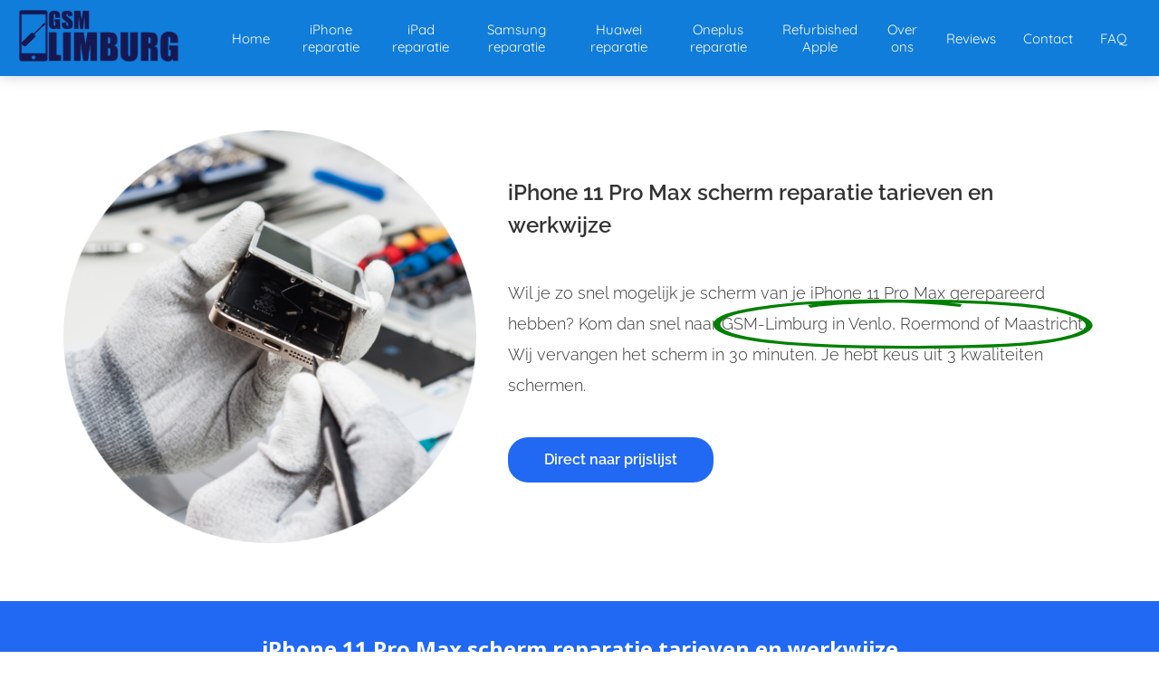

--- FILE ---
content_type: text/html
request_url: https://gsm-limburg.nl/iphone-11-pro-max-scherm-reparatie/
body_size: 15182
content:
<!DOCTYPE html><html
lang="nl" prefix="og: https://ogp.me/ns#"><head><meta
http-equiv="Content-Type" content="text/html; charset=utf-8" /><meta
name="viewport" content="width=device-width, initial-scale=1"><meta
property="og:locale" content="nl_NL"><link
rel="preload" fetchpriority="high" as="image" href="https://media-01.imu.nl/storage/gsm-limburg.nl/4919/gsm-reparatie-limburg.png" imagesrcset=""><link
rel="preload" fetchpriority="high" as="image" href="https://media-01.imu.nl/storage/gsm-limburg.nl/5208/phone-repair-1-422x329-44.jpg" imagesrcset="https://media-01.imu.nl/storage/gsm-limburg.nl/5208/responsive/5638291/phone-broken-500x333-32_418_278.jpg 418w, https://media-01.imu.nl/storage/gsm-limburg.nl/5208/responsive/5638291/phone-broken-500x333-32_350_233.jpg 350w, https://media-01.imu.nl/storage/gsm-limburg.nl/5208/responsive/5638291/phone-broken-500x333-32_292_194.jpg 292w, https://media-01.imu.nl/storage/gsm-limburg.nl/5208/responsive/5638291/phone-broken-500x333-32_244_163.jpg 244w, https://media-01.imu.nl/storage/gsm-limburg.nl/5208/phone-broken-500x333-32.jpg 500w"><link
rel="preconnect" href="https://cdnjs.cloudflare.com"><link
rel="preconnect" href="https://app.phoenixsite.nl"><link
rel="preconnect" href="https://media-01.imu.nl"><link
rel="icon" href="https://media-01.imu.nl/wp-content/uploads?url=gsm-limburg.nl/favicon.ico" type="image/x-icon" /><style>body,html{max-width:100%;display:none;font-family:"Roboto"}#wrapper{min-height:100%}.pricing-stars
p{font-family:FontAwesome}.editing-mode-message{display:none !important}</style><script>window.phx_track = window.phx_track || function() { (window.phx_track.q = window.phx_track.q || []).push(arguments) }</script><script>window.pages_url = "https://app.phoenixsite.nl/";</script><script async src="[data-uri]" data-type="statistical"></script><script async src="[data-uri]" data-type="marketing"></script><script type="application/ld+json" data-type="functional" lazy-script="[data-uri]"></script> <script type="application/ld+json" data-type="functional" lazy-script="[data-uri]"></script> <title>iPhone 11 Pro Max scherm reparatie | GSM-Limburg</title><meta
name="description" content="iPhone 11 Pro Max scherm reparatie bij GSM Limburg. Laat ons je iPhone 11 Pro Max scherm repareren voor de beste prijs in Limburg, in Maastricht, Roermond en Venlo. Altijd klaar terwijl je wacht."/><meta
name="keywords" content=""/><meta
name="robots" content="index, follow"/><link
rel="dns-prefetch" href="//cdn.phoenixsite.nl" /><link><link
rel="dns-prefetch" href="//app.phoenixsite.nl" /><link><link
rel="canonical" href="https://gsm-limburg.nl/iphone-11-pro-max-scherm-reparatie/"><meta
property="og:type" content="article"/><meta
property="og:title" content="iPhone 11 Pro Max scherm reparatie | glas vervangen met 1 jaar garantie"/><meta
name="twitter:card" content="summary" /><meta
property="twitter:title" content="iPhone 11 Pro Max scherm reparatie | glas vervangen met 1 jaar garantie"/><meta
property="og:description" content="iPhone 11 Pro Max scherm reparatie bij GSM Limburg. Laat ons je iPhone 11 Pro Max scherm repareren voor de beste prijs in Limburg. Klaar terwijl je wacht."/><meta
property="twitter:description" content="iPhone 11 Pro Max scherm reparatie bij GSM Limburg. Laat ons je iPhone 11 Pro Max scherm repareren voor de beste prijs in Limburg. Klaar terwijl je wacht."/><meta
property="og:url" content="https://gsm-limburg.nl/iphone-11-pro-max-scherm-reparatie/"/><meta
property="twitter:image" content=""/><meta
property="og:image" content=""/> <script>var base_pages_api_url = "https://app.phoenixsite.nl/";</script> <script>let url_string = window.location.href;
  let url = new URL(url_string);
  let order_value = url.searchParams.get("order_value");
  let order_name = url.searchParams.get("product_name");
  let order_sku = url.searchParams.get("sku");
  let order_number = url.searchParams.get("nr");
  let order_quantity = url.searchParams.get("quantity");

  if(!!order_value && !!order_name && !!order_sku && !!order_number && !!order_quantity) {
    window.dataLayer = window.dataLayer || [];
    dataLayer.push({
      "event": "purchase",
      "transactionId": order_number,
      "transactionTotal": order_value,
      "transactionProducts": [{
        "sku": order_sku,
        "name": order_name,
        "price": order_value,
        "quantity":order_quantity
      }] });
  }</script> <script defer src="https://cdnjs.cloudflare.com/ajax/libs/jquery/3.6.0/jquery.min.js"></script> <script defer src="https://cdn.phoenixsite.nl/pageomatic/assets/js/client/parameter-vars.js?v=20251216193724"></script> <script defer src="https://cdn.phoenixsite.nl/pageomatic/assets/js/client/img-popup-box.js?v=20251216193724"></script> <script defer src="https://cdn.phoenixsite.nl/pageomatic/assets/js/client/video-popup-box.js?v=20251216193724"></script> <script defer src="https://cdn.phoenixsite.nl/pageomatic/assets/js/client/portfolio-popup-box.js?v=20251216193724"></script> <script defer src="https://cdn.phoenixsite.nl/pageomatic/assets/js/client/menu-scroll.js?v=20251216193724"></script> <script defer src="https://cdn.phoenixsite.nl/pageomatic/assets/js/client/anchor-scroll-script.js?x=2&v=20251216193724"></script> <script defer src="https://cdn.phoenixsite.nl/pageomatic/assets/js/client/box-slider-script.js?v=20251216193724"></script> <script defer src="https://cdn.phoenixsite.nl/pageomatic/assets/js/client/common-scripts-ps.js?v=20251216193724"></script> <script defer src="https://cdn.phoenixsite.nl/pageomatic/assets/js/client/two-step-optin-trigger.js?v=20251216193724"></script> <script defer type='text/javascript' src="https://cdn.phoenixsite.nl/pageomatic/assets/js/client/phx-admin-menu.js?v=20251216193724"></script> <script defer type='text/javascript' src="https://cdn.phoenixsite.nl/pageomatic/assets/js/client/fake-scroll.js"></script> <script defer src="https://cdn.phoenixsite.nl/pageomatic/assets/js/client/animation-script.js?v=20251216193724"></script> <script async
            defer
            src="https://sc.imu.nl/js/phx-analytics.js?v=20251216193724"
            data-w-id="3278"
            data-p-t="otherpage"
    ></script> <style>.flat-theme
ul{position:relative}.flat-theme ul li:before{font-size:20px!important;line-height:1.6!important}.flat-theme
h4{margin:0}body .flat-theme{font-family:Raleway,sans-serif!important}body .flat-theme .row-bg-gray{color:#505050}body .flat-theme.two-step-optin-wrapper .two-step-popup{border-radius:15px;text-align:center}body .flat-theme .general-btn{border-radius:22px;font-weight:600;padding:10px
40px;-webkit-transform:scale(1);transform:scale(1)}body .flat-theme .general-btn-shadow{-webkit-box-shadow:none!important;box-shadow:none!important}body .flat-theme .general-btn.general-btn-border{border-width:0}.flat-theme-content{margin-bottom:0;z-index:1}.full-row.flat-theme .mirror-box-on .content-unit.align-content-left,.full-row.flat-theme .mirror-box-on .content-unit.align-content-left .content-unit-cta,.full-row.flat-theme .mirror-box-on .content-unit.align-content-left .content-unit-title{text-align:right}.full-row.flat-theme .full-row-title{font-size:36px;font-weight:500;line-height:1.4;margin:0
0 40px;padding:0;text-align:center}.full-row.flat-theme .usp-item{background:#fff!important;border-radius:3px;line-height:1.6;margin:20px;min-height:50px;padding:20px;text-align:center}.full-row.flat-theme .usp-item.usp-theme3 .usp-image
img{border-radius:3px;margin-bottom:20px;width:100%}.full-row.flat-theme .pure-content-unit{font-size:18px;font-weight:300;line-height:1.9;margin:20px;position:relative;text-align:center}.full-row.flat-theme .pure-content-unit
h3{display:block;margin:0;padding:10px
0}.full-row.flat-theme .pure-content-unit
h3{font-size:24px;font-weight:600}.full-row.flat-theme .pure-content-unit
h4{font-size:20px;font-weight:500}.full-row.flat-theme .content-unit{line-height:1.9;margin:20px;padding:0
0 20px;position:relative;text-align:center;z-index:150}.full-row.flat-theme .content-unit .content-unit-title{font-size:36px;font-weight:600;line-height:1.5;margin:0
0 40px;padding:0;text-align:center}@media (max-width:1500px){.full-row.flat-theme .content-unit .content-unit-title{font-size:24px}}.full-row.flat-theme .content-unit .content-unit-txt{font-size:18px;font-weight:300;line-height:1.9;margin-bottom:40px;z-index:150}.full-row.flat-theme .content-unit .content-unit-cta{text-align:center}@media (max-width:1023px){.flex-box-2{display:inline-block}}html{margin-top:0!important}#wrapper{padding-bottom:0!important}*,:after,:before{-webkit-box-sizing:border-box;box-sizing:border-box}a{text-decoration:none}@media (max-width:980px){.content-unit .content-unit-txt,.pure-content-unit .content-unit-txt{font-size:16px!important}}@media (max-width:1169px){.content-unit .content-unit-title{text-align:inherit!important}.content-unit .content-unit-title.align-left{text-align:left!important}.content-unit .content-unit-txt{text-align:inherit!important}.content-unit .content-unit-txt.align-left{text-align:left!important}.content-unit .content-unit-cta{text-align:inherit!important}}@media (max-width:900px){body .flat-theme .general-btn{font-size:14px!important}h1{font-size:24px!important}h2{font-size:22px!important}h3,h4{font-size:20px!important}.full-row{display:block;padding-bottom:20px!important;padding-top:20px!important}.odd-even-row,.odd-even-row .row-nest-one,.odd-even-row .row-nest-three,.odd-even-row .row-nest-two{display:block;width:100%}}.header-client-styling .basic-header-styling .header-item-placement{-webkit-box-align:center;-ms-flex-align:center;align-items:center;display:-webkit-box;display:-ms-flexbox;display:flex;width:100%}.header-client-styling .desktop-logo{-webkit-box-align:center;-ms-flex-align:center;align-items:center;display:-webkit-inline-box;display:-ms-inline-flexbox;display:inline-flex;height:60px}.header-client-styling .desktop-logo
img{max-height:60px;-o-object-fit:contain;object-fit:contain;-o-object-position:left;object-position:left}.header-client-styling .menu-bar{-webkit-box-pack:end;-ms-flex-pack:end;-webkit-box-align:center;-ms-flex-align:center;align-items:center;display:-webkit-box;display:-ms-flexbox;display:flex;justify-content:flex-end;width:100%}.header-client-styling .menu-link-styling{color:unset}.header-client-styling .menu-item{-webkit-touch-callout:none;-webkit-box-pack:center;-ms-flex-pack:center;-webkit-box-align:center;-ms-flex-align:center;align-items:center;border-radius:3px;display:-webkit-inline-box;display:-ms-inline-flexbox;display:inline-flex;font-size:15px;justify-content:center;padding:20px
15px;position:relative;text-align:center}.header-client-styling .menu-list{border-radius:3px;display:inline-block;float:left;position:relative}.header-client-styling .preview-header-item{-webkit-box-align:center;-ms-flex-align:center;align-items:center;background:#fff;-webkit-box-shadow:0 0 15px rgba(0,0,0,.2);box-shadow:0 0 15px rgba(0,0,0,.2);display:-webkit-box;display:-ms-flexbox;display:flex;position:relative;z-index:4000}.header-client-styling .small-size-header{height:84px!important}.header-client-styling .small-size-header .desktop-logo{-webkit-box-align:center;-ms-flex-align:center;align-items:center;display:-webkit-inline-box;display:-ms-inline-flexbox;display:inline-flex;height:60px}.header-client-styling .small-size-header .desktop-logo
img{max-height:60px;-o-object-fit:contain;object-fit:contain;-o-object-position:left;object-position:left}.header-client-styling .full-width-header{margin-left:20px;margin-right:20px}.header-client-styling .background-effect{margin-bottom:7px;margin-top:7px;padding-bottom:13px;padding-top:13px}@media (min-width:1024px){.header-client-styling .mobile-header{display:none}.header-client-styling .basic-header-styling{display:block;position:relative;z-index:305}}@media (max-width:1024px){.header-client-styling .mobile-header{display:block;height:64px;position:relative;width:100%;z-index:305}.header-client-styling .basic-header-styling{display:none}}.header-client-styling .mobile-header-bar{-webkit-box-shadow:0 0 10px rgba(0,0,0,.2);box-shadow:0 0 10px rgba(0,0,0,.2);padding:10px
24px;position:fixed;z-index:20}.header-client-styling .mobile-header-bar,.header-client-styling .mobile-header-menu-bar{-webkit-box-align:center;-ms-flex-align:center;align-items:center;display:-webkit-box;display:-ms-flexbox;display:flex;width:100%}.header-client-styling .mobile-header-menu-bar{-webkit-box-pack:end;-ms-flex-pack:end;justify-content:flex-end}.header-client-styling .mobile-menu-item-container{display:none}.header-client-styling .mobile-menu-item-container .mobile-bottom-flex{-webkit-box-align:center;-ms-flex-align:center;-webkit-box-pack:justify;-ms-flex-pack:justify;align-items:center;border-top:1px solid rgba(0,0,0,.1);display:-webkit-box;display:-ms-flexbox;display:flex;justify-content:space-between}.header-client-styling .burger-menu-icon{-webkit-touch-callout:none;border-radius:3px;padding:5px;width:44px}.header-client-styling .burger-menu-icon
i{font-size:30px!important;left:4px;position:relative}.header-client-styling .mobile-logo
img{height:40px;-o-object-fit:contain;object-fit:contain;-o-object-position:left;object-position:left}@media (max-width:500px){.header-client-styling .mobile-logo
img{height:auto;max-height:40px;max-width:250px}}.header-client-styling .top-mobile-template{top:0}.header-client-styling .top-mobile-template .mobile-menu-item-container{border-radius:0;border-top:2px solid rgba(0,0,0,.2);-webkit-box-shadow:0 0 10px rgba(0,0,0,.2);box-shadow:0 0 10px rgba(0,0,0,.2);margin:auto;max-width:100%;overflow-y:scroll;position:fixed;top:57px;width:100%;z-index:-1}@media (max-height:600px){.header-client-styling .top-mobile-template .mobile-menu-item-container{bottom:0}}.header-client-styling .top-mobile-template .mobile-menu-item-container .mobile-menu-nav-item{-webkit-touch-callout:none;border-top:1px solid rgba(0,0,0,.1);font-size:15px;font-weight:300;padding:18px
18px 18px 30px}#wrapper .preview-header-item{font-family:Quicksand;height:auto;margin:0;z-index:4}body,html{background:#fff;color:#222;display:block!important;font-size:16px;margin:0;padding:0;position:relative;width:100%}body h1,html
h1{margin-top:0!important}body h1,body h2,body h3,html h1,html h2,html
h3{margin:0;padding:0}.scroll-to-btn{display:inline-block}@media (max-width:767px){.scroll-to-btn{display:block}}.scroll-to-btn.align-left{display:block!important}.content-unit.align-content-left{text-align:left!important}.content-unit.align-content-left .content-unit-cta,.content-unit.align-content-left .content-unit-title{text-align:left}@media (max-width:960px){.content-unit.align-content-left,.content-unit.align-content-left .content-unit-title{text-align:center!important}.content-unit.align-content-left .content-unit-cta{text-align:center}}.pure-content-unit{padding:0!important}.pure-content-unit .content-unit-txt{position:relative}.mirror-box-1
img{max-width:100%}.mirror-box-on .mirror-box-1{-webkit-box-ordinal-group:2;-ms-flex-order:1;order:1}.mirror-box-on .mirror-box-2{-webkit-box-ordinal-group:3;-ms-flex-order:2;order:2}.flex-parent-center{-webkit-box-align:center;-ms-flex-align:center;-webkit-box-pack:center;-ms-flex-pack:center;align-items:center;display:-webkit-box;display:-ms-flexbox;display:flex;justify-content:center}@media (max-width:1023px){.flex-parent-center{-webkit-box-align:initial;-ms-flex-align:initial;-webkit-box-pack:initial;-ms-flex-pack:initial;align-items:normal;display:block;justify-content:normal;text-align:center}}@media (max-width:900px){.flex-parent-center{-webkit-box-align:initial;-ms-flex-align:initial;-webkit-box-pack:initial;-ms-flex-pack:initial;align-items:normal;display:inherit;justify-content:normal}}.flex-parent-no-center{display:-webkit-box;display:-ms-flexbox;display:flex}@media (max-width:1023px){.flex-parent-no-center{-webkit-box-align:initial;-ms-flex-align:initial;-webkit-box-pack:initial;-ms-flex-pack:initial;align-items:normal;display:block;justify-content:normal;text-align:center}}@media (max-width:900px){.flex-parent-no-center{-webkit-box-align:initial;-ms-flex-align:initial;-webkit-box-pack:initial;-ms-flex-pack:initial;align-items:normal;display:initial;justify-content:normal}}.flex-box{-webkit-box-flex:1;-ms-flex:1;flex:1}@media (max-width:1023px){.flex-box{-webkit-box-flex:0;display:inline-block;-ms-flex:none;flex:none;margin-bottom:0;margin-top:0;max-width:48%;width:48%}}@media (max-width:900px){.flex-box{-webkit-box-flex:0;display:block;-ms-flex:none;flex:none;max-width:100%;padding:5px;width:auto}}.flex-box-2{-webkit-box-flex:2;-ms-flex:2;flex:2}.flex-box-3{-webkit-box-flex:3;-ms-flex:3;flex:3}.has-flex-padding{padding-left:15px;padding-right:15px}.flat-theme
ul{list-style:none;margin-bottom:15px;margin-top:0;padding:0;position:relative;text-align:left!important}.flat-theme ul li:before{color:#6ea249;content:"\f00c"!important;font-family:Font Awesome\ 5 Pro,Font Awesome\ 5 Free;font-size:inherit;font-weight:900;left:0;line-height:inherit;position:absolute}.flat-theme ul
li{padding-left:35px}a{color:#337ab7}.general-btn{display:inline-block;margin:auto;padding:10px
30px;position:relative;text-align:center}img{border:0}p{margin:0;padding:0}.align-left{text-align:left!important}.no-padding .full-row{padding-bottom:0!important;padding-top:0!important}.full-row{clear:both;max-width:100%;padding-bottom:60px;padding-top:60px;position:relative;z-index:3}.full-row
img{height:auto;max-width:100%}.overflow-hidden-parent{overflow:hidden}.full-row-center{position:relative}.full-row-center{margin:auto;max-width:1170px;z-index:3}.row-bg-gray{background-color:#f5f5f5}.align-button{position:relative}.align-button .align-button-inner-wrapper{display:inline-block}@media (max-width:900px){.align-button{text-align:center!important}}.mirror-box-on .slide-in-false{-webkit-transform:translateX(-1200px);transform:translateX(-1200px);-ms-transform:translateX(-1200px)}@media (max-width:1169px){.mirror-box-on .slide-in-false{-webkit-transform:translateX(0);transform:translateX(0);-ms-transform:translateX(0)}}.two-step-optin-wrapper{background:rgba(51,51,51,.7);bottom:0;display:none;left:0;position:fixed;right:0;top:0;z-index:9999}.two-step-optin-wrapper .two-step-popup{background:#fff;-webkit-box-shadow:0 4px 18px 5px rgba(51,51,51,.9);box-shadow:0 4px 18px 5px rgba(51,51,51,.9);left:0;margin:auto;max-width:550px;padding:0;position:absolute;right:0;top:12%;width:100%}@media (max-width:940px){.two-step-optin-wrapper .two-step-popup{max-width:95%;top:15px}}.odd-even-row{position:relative}mark{background:0 0;color:inherit}.svg-stroke{display:inline-block;position:relative}.svg-stroke
svg{height:calc(100% + 20px);left:50%;overflow:visible;position:absolute;top:50%;-webkit-transform:translate(-50%,-50%);transform:translate(-50%,-50%);width:calc(100% + 20px)}.svg-stroke
path{stroke:green;stroke-width:9;fill:none;stroke-dasharray:1500;-webkit-animation:12s linear infinite dashstroke;animation:12s linear infinite dashstroke}@-webkit-keyframes
dashstroke{0%{stroke-dashoffset:1500}12%{stroke-dashoffset:0}to{stroke-dashoffset:0}}@keyframes
dashstroke{0%{stroke-dashoffset:1500}12%{stroke-dashoffset:0}to{stroke-dashoffset:0}}body .full-row
ul{padding-left:0}body .full-row ul
li{padding-left:1.45em!important}body .full-row ul li:before{font-size:unset!important;line-height:unset!important;position:absolute!important}.fa{-moz-osx-font-smoothing:grayscale;-webkit-font-smoothing:antialiased;display:inline-block;font-style:normal;font-variant:normal;text-rendering:auto;line-height:1}.fa-bars:before{content:"\f0c9"}.fa-caret-down:before{content:"\f0d7"}.fa-caret-up:before{content:"\f0d8"}.fa-newspaper:before{content:"\f1ea"}.fa-palette:before{content:"\f53f"}.fa-pen:before{content:"\f304"}.fa-sliders-h:before{content:"\f1de"}.fa-th-large:before{content:"\f009"}.fa{font-family:"Font Awesome 5 Free"}.fa{font-weight:900}.general-btn-bg{background:#2169f3;color:#fff}.general-btn-shadow{box-shadow:0 2px 0 0 #083b9b}.general-btn-border{border:2px
solid #2169f3}mark{color:inherit!important;background:0 0!important}</style><link
rel="preload" href="https://cdn.phoenixsite.nl/pageomatic/assets/css/releases/flat-theme-general.css?v=20251216193724" as="style" onload="this.onload=null;this.rel='stylesheet'"><link
rel="preload" href="https://cdn.phoenixsite.nl/pageomatic/assets/css/pages-phoenix-footers.css?v=20251216193724" as="style" onload="this.onload=null;this.rel='stylesheet'"><link
rel="preload" href="https://cdn.phoenixsite.nl/pageomatic/assets/css/master-style.css?v=20251216193724" as="style" onload="this.onload=null;this.rel='stylesheet'"><link
rel="preload" href="https://cdn.phoenixsite.nl/pageomatic/assets/css/releases/phx-admin-menu.css?v=20251216193724" as="style" onload="this.onload=null;this.rel='stylesheet'"><link
rel="preload" href="https://app.phoenixsite.nl/api/v1.0/assets/custom.css?domain=gsm-limburg.nl&website_design_id=277434&v=20251216193724-1587477228" as="style" onload="this.onload=null;this.rel='stylesheet'"><link
rel="preload" href="https://cdnjs.cloudflare.com/ajax/libs/font-awesome/5.15.4/css/all.min.css" as="style" onload="this.onload=null;this.rel='stylesheet'"><link
rel="preload" href="https://cdn.phoenixsite.nl/pageomatic/assets/css/font-styles/poppins.css" as="style" onload="this.onload=null;this.rel='stylesheet'"><link
rel="preload" href="https://cdn.phoenixsite.nl/pageomatic/assets/css/font-styles/didact-gothic.css" as="style" onload="this.onload=null;this.rel='stylesheet'"><link
rel="preload" href="https://cdn.phoenixsite.nl/pageomatic/assets/css/font-styles/quicksand.css" as="style" onload="this.onload=null;this.rel='stylesheet'"><link
rel="preload" href="https://cdn.phoenixsite.nl/pageomatic/assets/css/font-styles/raleway.css" as="style" onload="this.onload=null;this.rel='stylesheet'"><link
rel="preload" href="https://cdn.phoenixsite.nl/pageomatic/assets/css/font-styles/montserrat.css" as="style" onload="this.onload=null;this.rel='stylesheet'"><link
rel="preload" href="https://cdn.phoenixsite.nl/pageomatic/assets/css/font-styles/open-sans.css" as="style" onload="this.onload=null;this.rel='stylesheet'"><link
rel="preload" href="https://cdn.phoenixsite.nl/pageomatic/assets/css/font-styles/roboto.css" as="style" onload="this.onload=null;this.rel='stylesheet'"><link
rel="preload" href="https://fonts.googleapis.com/css?family=Noto+Sans:400,500,700&display=swap" as="style" onload="this.onload=null;this.rel='stylesheet'"><noscript><link
rel="stylesheet" href="https://cdn.phoenixsite.nl/pageomatic/assets/css/releases/flat-theme-general.css?v=20251216193724"><link
rel="stylesheet" href="https://cdn.phoenixsite.nl/pageomatic/assets/css/pages-phoenix-footers.css?v=20251216193724"><link
rel="stylesheet" href="https://cdn.phoenixsite.nl/pageomatic/assets/css/master-style.css?v=20251216193724"><link
rel="stylesheet" href="https://cdn.phoenixsite.nl/pageomatic/assets/css/releases/phx-admin-menu.css?v=20251216193724"><link
rel="stylesheet" href="https://app.phoenixsite.nl/api/v1.0/assets/custom.css?domain=gsm-limburg.nl&website_design_id=277434&v=20251216193724-1587477228"><link
rel="stylesheet" href="https://cdnjs.cloudflare.com/ajax/libs/font-awesome/5.15.4/css/all.min.css"><link
rel="stylesheet" href="https://cdn.phoenixsite.nl/pageomatic/assets/css/font-styles/poppins.css"><link
rel="stylesheet" href="https://cdn.phoenixsite.nl/pageomatic/assets/css/font-styles/didact-gothic.css"><link
rel="stylesheet" href="https://cdn.phoenixsite.nl/pageomatic/assets/css/font-styles/quicksand.css"><link
rel="stylesheet" href="https://cdn.phoenixsite.nl/pageomatic/assets/css/font-styles/raleway.css"><link
rel="stylesheet" href="https://cdn.phoenixsite.nl/pageomatic/assets/css/font-styles/montserrat.css"><link
rel="stylesheet" href="https://cdn.phoenixsite.nl/pageomatic/assets/css/font-styles/open-sans.css"><link
rel="stylesheet" href="https://cdn.phoenixsite.nl/pageomatic/assets/css/font-styles/roboto.css"><link
rel="stylesheet" href="https://fonts.googleapis.com/css?family=Noto+Sans:400,500,700&display=swap"></noscript><script>window.phxsite = {"app_domain":"https:\/\/app.phoenixsite.nl","pages_version":2.1};</script> </head><body><div
id="wrapper"> <script type="application/ld+json">{
                    "@context": "https://schema.org",
                    "@type": "Organization",

                    "@id": " https://gsm-limburg.nl ",
                    "name" : " GSM Maastricht ",
                    "url": " https://gsm-limburg.nl ",
                    "email": " info@gsmmaastricht.nl ",
                    "telephone": " +31 43 737 0192 ",
                    "address": {
                        "@type": "PostalAddress",
                        "streetAddress": " Stationstraat 29 ",
                        "addressLocality": " Maastricht ",
                        "postalCode": " 6221BN ",
                        "addressCountry": "NL"
                    },
                    "logo": "https://media-01.imu.nl/storage/gsm-limburg.nl/4919/gsm-reparatie-limburg.png", "sameAs" :
                    [
                        "."
                    ]
                }</script><div
id="fb-root"></div><script>window.pages_url = "https://app.phoenixsite.nl/";</script><div><div
class="header-client-styling"><div
class="basic-header-styling small-size-header"><div
class="desktop-header "><div
style="background-color: #107DDA; color: #FCFAFF" class="preview-header-item small-size-header"><div
class="header-item-placement full-width-header">
<a
href="https://gsm-limburg.nl/" class="logo-link"><div
class="desktop-logo">
<img
src="https://media-01.imu.nl/storage/gsm-limburg.nl/4919/gsm-reparatie-limburg.png" alt="gsm reparatie limburg" title="Smartphone, tablet en laptop reparatie in Venlo, Roermond en Maastricht. Originele onderdelen met garantie." srcset="" width="" height=""></div>
</a><div
class="menu-bar"><div
class="menu-list menu-margin" style="color: #FCFAFF">
<a
href="https://gsm-limburg.nl/home/" class="menu-link-styling" ><div
class="menu-item menu-item-background    background-effect">
Home</div>
</a></div><div
class="menu-list menu-margin" style="color: #FCFAFF">
<a
href="https://gsm-limburg.nl/iphone-reparatie/" class="menu-link-styling" ><div
class="menu-item menu-item-background    background-effect">
iPhone reparatie</div>
</a></div><div
class="menu-list menu-margin" style="color: #FCFAFF">
<a
href="https://gsm-limburg.nl/ipad-reparatie/" class="menu-link-styling" ><div
class="menu-item menu-item-background    background-effect">
iPad reparatie</div>
</a></div><div
class="menu-list menu-margin" style="color: #FCFAFF">
<a
href="https://gsm-limburg.nl/samsung-reparatie/" class="menu-link-styling" ><div
class="menu-item menu-item-background    background-effect">
Samsung reparatie</div>
</a></div><div
class="menu-list menu-margin" style="color: #FCFAFF">
<a
href="https://gsm-limburg.nl/huawei-reparatie/" class="menu-link-styling" ><div
class="menu-item menu-item-background    background-effect">
Huawei reparatie</div>
</a></div><div
class="menu-list menu-margin" style="color: #FCFAFF">
<a
href="https://gsm-limburg.nl/oneplus-reparatie/" class="menu-link-styling" ><div
class="menu-item menu-item-background    background-effect">
Oneplus reparatie</div>
</a></div><div
class="menu-list menu-margin" style="color: #FCFAFF">
<a
href="https://gsm-limburg.nl/refurbished-iphone-kopen/" class="menu-link-styling" ><div
class="menu-item menu-item-background    background-effect">
Refurbished Apple</div>
</a></div><div
class="menu-list menu-margin" style="color: #FCFAFF">
<a
href="https://gsm-limburg.nl/over-ons/" class="menu-link-styling" ><div
class="menu-item menu-item-background    background-effect">
Over ons</div>
</a></div><div
class="menu-list menu-margin" style="color: #FCFAFF">
<a
href="https://gsm-limburg.nl/reviews/" class="menu-link-styling" ><div
class="menu-item menu-item-background    background-effect">
Reviews</div>
</a></div><div
class="menu-list menu-margin" style="color: #FCFAFF">
<a
href="https://gsm-limburg.nl/contact/" class="menu-link-styling" ><div
class="menu-item menu-item-background    background-effect">
Contact</div>
</a></div><div
class="menu-list menu-margin" style="color: #FCFAFF">
<a
href="https://gsm-limburg.nl/faq/" class="menu-link-styling" ><div
class="menu-item menu-item-background    background-effect">
FAQ</div>
</a></div></div></div></div></div></div><div
class="mobile-header top-mobile-template"><div
style="background-color: #ffffff; color: #000000" class="mobile-header-bar">
<a
href="https://gsm-limburg.nl/"><div
class="mobile-logo">
<img
src="https://media-01.imu.nl/storage/gsm-limburg.nl/4919/gsm-reparatie-limburg.png" alt="gsm reparatie limburg" title="Smartphone, tablet en laptop reparatie in Venlo, Roermond en Maastricht. Originele onderdelen met garantie." srcset="" width="" height=""></div>
</a><div
class="mobile-header-menu-bar"><div
class="burger-menu-icon">
<i
class="fa fa-bars"></i></div></div></div><div
class="mobile-menu-item-container" style="background-color: #ffffff">
<a
href="https://gsm-limburg.nl/home/"><div
class="mobile-menu-nav-item " style="color: #000000">
Home</div>
</a>
<a
href="https://gsm-limburg.nl/iphone-reparatie/"><div
class="mobile-menu-nav-item " style="color: #000000">
iPhone reparatie</div>
</a>
<a
href="https://gsm-limburg.nl/ipad-reparatie/"><div
class="mobile-menu-nav-item " style="color: #000000">
iPad reparatie</div>
</a>
<a
href="https://gsm-limburg.nl/samsung-reparatie/"><div
class="mobile-menu-nav-item " style="color: #000000">
Samsung reparatie</div>
</a>
<a
href="https://gsm-limburg.nl/huawei-reparatie/"><div
class="mobile-menu-nav-item " style="color: #000000">
Huawei reparatie</div>
</a>
<a
href="https://gsm-limburg.nl/oneplus-reparatie/"><div
class="mobile-menu-nav-item " style="color: #000000">
Oneplus reparatie</div>
</a>
<a
href="https://gsm-limburg.nl/refurbished-iphone-kopen/"><div
class="mobile-menu-nav-item " style="color: #000000">
Refurbished Apple</div>
</a>
<a
href="https://gsm-limburg.nl/over-ons/"><div
class="mobile-menu-nav-item " style="color: #000000">
Over ons</div>
</a>
<a
href="https://gsm-limburg.nl/reviews/"><div
class="mobile-menu-nav-item " style="color: #000000">
Reviews</div>
</a>
<a
href="https://gsm-limburg.nl/contact/"><div
class="mobile-menu-nav-item " style="color: #000000">
Contact</div>
</a>
<a
href="https://gsm-limburg.nl/faq/"><div
class="mobile-menu-nav-item " style="color: #000000">
FAQ</div>
</a><div
class="mobile-bottom-flex"></div></div></div></div></div><div
class="two-step-optin-wrapper flat-theme"><div
class="two-step-popup  two-step-close"></div></div><div
id="loadbalancer_valid_cache" style="display:none"></div><div
class="odd-even-row  all-devices  flat-theme"><div
class="row-nest-one" data-rowuuid="e7b5b5e8-6938-432c-a1fa-1819e95fd7a1" id="1" data-element="large-img-title-txt-btn"><div
class="row-nest-two" id="content_row_17398385"><div
class="row-nest-three row-bg-gray     " style="color: #333333; background-color: #ffffff; background-image: ; "><div
class="full-row overflow-hidden-parent relative-row large-img-title-txt-btn flat-theme flat-theme-content" ><div
class="full-row-center"><div
class="flex-parent-center mirror-row-parent animation-parent mirror-box-on" data-animation="slide-in" ><div
class="mirror-box-1 flex-box-2 has-flex-padding simple-cta-img"><div
class="animation-child slide-in-false">
<img
class=" free-image maximgsize-500x500" src="https://media-01.imu.nl/storage/gsm-limburg.nl/5208/smartphone-reparatie-limburg-maastricht-roermond-500x500-5.png"   ></div></div><div
class="mirror-box-2 flex-box-3"><div
class="content-unit clippath-margin align-content-left content-full-width"><h1 class=" align-left font-size-standard content-unit-title" ><p
style="box-sizing: border-box; padding: 0px; margin: 0px;">iPhone 11 Pro Max scherm reparatie tarieven en werkwijze</p></h1><div
class="content-unit-txt"><div
class="align-left content-unit-txt"><p>Wil je zo snel mogelijk je scherm van je iPhone 11 Pro Max gerepareerd hebben? Kom dan snel naar&nbsp;<mark
class="svg-stroke">GSM-Limburg in Venlo, Roermond of Maastricht.<svg
xmlns="http://www.w3.org/2000/svg" viewBox="0 0 500 150" preserveAspectRatio="none"><path
d="M325,18C228.7-8.3,118.5,8.3,78,21C22.4,38.4,4.6,54.6,5.6,77.6c1.4,32.4,52.2,54,142.6,63.7 c66.2,7.1,212.2,7.5,273.5-8.3c64.4-16.6,104.3-57.6,33.8-98.2C386.7-4.9,179.4-1.4,126.3,20.7"></path></svg></mark></p><p>Wij vervangen het scherm in 30 minuten. Je hebt keus uit 3 kwaliteiten schermen.</p></div></div><div
class="content-unit-cta black-theme-white-bg"><div
class="align-button align-left"><div
class="align-button-inner-wrapper"><div
class="scroll-to-btn align-left"   data-scroll-to="0a89c62d-b9db-4ce3-a9b4-b5d3de93c739" ><div
class="general-btn general-btn-bg general-btn-border general-btn-shadow  font-size-standard"    :colorClass  :fontClass :borderStyling :boxShadow :borderRadius :fontSize  :stickyMobile>
Direct naar prijslijst</div></div><div
class="scroll-to-btn-micro-text"></div></div></div></div></div></div></div></div></div></div></div></div></div><div
class="odd-even-row  all-devices  flat-theme"><div
class="row-nest-one" data-rowuuid="7cf4362b-aede-4005-8314-a3f6851511c1" id="2" data-element="pure-content"><div
class="row-nest-two" id="content_row_14499659"><div
class="row-nest-three row-bg-gray    no-padding " style="color: #FFFFFF; background-color: #2169f3; background-image: ; "><div
class="full-row flat-theme flat-theme-content" ><div
class="full-row-center"><div
class="flex-parent-no-center"><div
class="flex-box"><div
class="pure-content-unit"><div
class="align-none content-unit-txt" style="font-family:Noto Sans"><h3>iPhone 11 Pro Max scherm reparatie tarieven en werkwijze</h3></div></div></div></div></div></div></div></div></div></div><div
class="odd-even-row  all-devices  flat-theme"><div
class="row-nest-one" data-rowuuid="23421e52-43b1-4d54-b122-d23d87dd98b6" id="3" data-element="pure-content"><div
class="row-nest-two" id="content_row_14499660"><div
class="row-nest-three row-bg-gray    no-padding " style="color: #333333; background-color: #f5f5f5; background-image: ; "><div
class="full-row flat-theme flat-theme-content" ><div
class="full-row-center"><div
class="flex-parent-no-center"><div
class="flex-box"><div
class="pure-content-unit"><div
class="align-none content-unit-txt"><ul><li>Laagste prijs in Limburg</li><li>altijd met garantie</li><li
style="box-sizing: border-box; padding-left: 35px;">Geen afspraak nodig</li><li
style="box-sizing: border-box; padding-left: 35px;">Klaar in 30&nbsp; minuten</li></ul></div></div></div><div
class="flex-box"><div
class="pure-content-unit"><div
class="align-none content-unit-txt"><ul><li>Bijna alles op voorraad</li><li>10.000+ Reparaties elk jaar</li><li>Parkeren naast de deur</li><li>Klanttevredenheid 9.0 onder 2.000 reviewers.&nbsp;</li></ul></div></div></div></div></div></div></div></div></div></div><div
class="odd-even-row  all-devices  flat-theme"><div
class="row-nest-one" data-rowuuid="76a04541-c0ed-420a-b6fd-a7eccec1a9db" id="4" data-element="pure-content"><div
class="row-nest-two" id="content_row_14499662"><div
class="row-nest-three row-bg-gray    no-padding " style="color: #FFFFFF; background-color: #2169f3; background-image: ; "><div
class="full-row flat-theme flat-theme-content" ><div
class="full-row-center"><div
class="flex-parent-no-center"><div
class="flex-box"><div
class="pure-content-unit"><div
class="align-none content-unit-txt"><h4>Laat ook jouw iPhone 11 Pro Max scherm reparatie uitvoeren door GSM-Limburg.</h4></div></div></div></div></div></div></div></div></div></div><div
class="odd-even-row  all-devices  flat-theme"><div
class="row-nest-one" data-rowuuid="0a89c62d-b9db-4ce3-a9b4-b5d3de93c739" id="5" data-element="usp-img"><div
class="row-nest-two" id="content_row_14499661"><div
class="row-nest-three row-bg-gray    no-padding " style="color: #333333; background-color: #ffffff; background-image: ; "><div
class="full-row alternative-styling flat-theme" ><div
class="full-row-center"><h2 class=" font-size-standard full-row-title"  id="we_hebben_3_kwaliteiten_schermen_voor_uw_iphone_11_pro_max">We hebben 3 kwaliteiten schermen voor uw iPhone 11 Pro Max</h2><div
class="flex-parent-no-center"><div
class="flex-box"><div
class="usp-item usp-theme3 specific-block-style woman-theme-blur-hover"><div
class="usp-image">
<img
class=" imgsize-500x333 dynamic-size" srcset="https://media-01.imu.nl/storage/gsm-limburg.nl/5208/responsive/5638291/phone-broken-500x333-32_418_278.jpg 418w, https://media-01.imu.nl/storage/gsm-limburg.nl/5208/responsive/5638291/phone-broken-500x333-32_350_233.jpg 350w, https://media-01.imu.nl/storage/gsm-limburg.nl/5208/responsive/5638291/phone-broken-500x333-32_292_194.jpg 292w, https://media-01.imu.nl/storage/gsm-limburg.nl/5208/responsive/5638291/phone-broken-500x333-32_244_163.jpg 244w, https://media-01.imu.nl/storage/gsm-limburg.nl/5208/phone-broken-500x333-32.jpg 500w" width="500" height="333"  loading="lazy" src="https://media-01.imu.nl/storage/gsm-limburg.nl/5208/phone-broken-500x333-32.jpg" title="phone broken 4" alt="phone broken 4" ></div><h2 class=" align-center font-size-standard usp-title" ><p>iPhone 11 Pro Max imitatie&nbsp;</p><p>in-cell €89,-</p><p>soft-OLED €109,-</p id="" id="" id="" id="" id="" id=""></h2><div
class="align-none usp-desc"><p>Goedkoopste optie voor je scherm reparatie, met 3 maanden garantie op fabricagefouten. Copy touch en LCD.</p><p><br></p><p><br></p></div><div
class="usp-cta"><div
class="align-button"><div
class="align-button-inner-wrapper"><div
class="scroll-to-btn align-"   data-scroll-to="bb8a7acd-bb52-49d9-93c4-3a59d6dedead" ><div
class="general-btn general-btn-bg general-btn-border general-btn-shadow  font-size-standard general-btn-dark-border"    :colorClass  :fontClass :borderStyling :boxShadow :borderRadius :fontSize  :stickyMobile>
LCD defect? Klik hier!</div></div><div
class="scroll-to-btn-micro-text"></div></div></div></div></div></div><div
class="flex-box"><div
class="usp-item usp-theme3 specific-block-style woman-theme-blur-hover"><div
class="usp-image">
<img
class=" imgsize-500x333 dynamic-size" srcset="https://media-01.imu.nl/storage/gsm-limburg.nl/5208/responsive/5638302/phone-broken-3-500x333-27_418_278.jpg 418w, https://media-01.imu.nl/storage/gsm-limburg.nl/5208/responsive/5638302/phone-broken-3-500x333-27_349_232.jpg 349w, https://media-01.imu.nl/storage/gsm-limburg.nl/5208/responsive/5638302/phone-broken-3-500x333-27_292_194.jpg 292w, https://media-01.imu.nl/storage/gsm-limburg.nl/5208/responsive/5638302/phone-broken-3-500x333-27_244_163.jpg 244w, https://media-01.imu.nl/storage/gsm-limburg.nl/5208/phone-broken-3-500x333-27.jpg 500w" width="500" height="333"  loading="lazy" src="https://media-01.imu.nl/storage/gsm-limburg.nl/5208/phone-broken-3-500x333-27.jpg" title="phone broken 3" alt="phone broken 3" ></div><h2 class=" align-center font-size-standard usp-title" ><p>iPhone 11 Pro Max origineel nieuw scherm €189,-*</p id="" id="" id="" id="" id="" id=""></h2><div
class="align-none usp-desc"><p>Origineel nieuw scherm, nieuw LCD, &nbsp;met 12 maanden garantie op fabricagefouten.</p><p><br></p><p><br></p></div><div
class="usp-cta"><div
class="align-button"><div
class="align-button-inner-wrapper"><div
class="scroll-to-btn align-"   data-scroll-to="bb8a7acd-bb52-49d9-93c4-3a59d6dedead" ><div
class="general-btn general-btn-bg general-btn-border general-btn-shadow  font-size-standard general-btn-dark-border"    :colorClass  :fontClass :borderStyling :boxShadow :borderRadius :fontSize  :stickyMobile>
LCD defect? Klik hier!</div></div><div
class="scroll-to-btn-micro-text"></div></div></div></div></div></div><div
class="flex-box"><div
class="usp-item usp-theme3 specific-block-style woman-theme-blur-hover"><div
class="usp-image">
<img
class=" imgsize-500x333 dynamic-size" srcset="https://media-01.imu.nl/storage/gsm-limburg.nl/5208/responsive/5638297/phone-broken-500x333-33_418_278.jpg 418w, https://media-01.imu.nl/storage/gsm-limburg.nl/5208/responsive/5638297/phone-broken-500x333-33_350_233.jpg 350w, https://media-01.imu.nl/storage/gsm-limburg.nl/5208/responsive/5638297/phone-broken-500x333-33_292_194.jpg 292w, https://media-01.imu.nl/storage/gsm-limburg.nl/5208/responsive/5638297/phone-broken-500x333-33_244_163.jpg 244w, https://media-01.imu.nl/storage/gsm-limburg.nl/5208/phone-broken-500x333-33.jpg 500w" width="500" height="333"  loading="lazy" src="https://media-01.imu.nl/storage/gsm-limburg.nl/5208/phone-broken-500x333-33.jpg" title="phone broken 4" alt="phone broken 4" ></div><h2 class=" align-center font-size-standard usp-title" ><p>iPhone 11 Pro Max origineel refurbished scherm €149,-*</p id="" id="" id="" id="" id="" id=""></h2><div
class="align-none usp-desc"><p>Meest gekozen scherm door onze klanten, met een origineel hergebruikt LCD, met 6 maanden garantie op fabricagefouten.</p><p><br></p></div><div
class="usp-cta"><div
class="align-button"><div
class="align-button-inner-wrapper"><div
class="scroll-to-btn align-"   data-scroll-to="bb8a7acd-bb52-49d9-93c4-3a59d6dedead" ><div
class="general-btn general-btn-bg general-btn-border general-btn-shadow  font-size-standard general-btn-dark-border"    :colorClass  :fontClass :borderStyling :boxShadow :borderRadius :fontSize  :stickyMobile>
LCD defect? Klik hier!</div></div><div
class="scroll-to-btn-micro-text"></div></div></div></div></div></div></div></div></div></div></div></div></div><div
class="odd-even-row  all-devices  flat-theme"><div
class="row-nest-one" data-rowuuid="308eec24-161a-4ce9-85b2-322d93f88db9" id="7" data-element="pure-content"><div
class="row-nest-two" id="content_row_14499672"><div
class="row-nest-three row-bg-gray    no-padding " style="color: #FFFFFF; background-color: #2169f3; background-image: ; "><div
class="full-row flat-theme flat-theme-content" ><div
class="full-row-center"><div
class="flex-parent-no-center"><div
class="flex-box"><div
class="pure-content-unit"><div
class="align-none content-unit-txt"><h4>Het spreekt voor zich dat een origineel scherm de beste garantie is voor lang, onbezorgd gebruik!</h4></div></div></div></div></div></div></div></div></div></div><div
class="odd-even-row  all-devices  flat-theme"><div
class="row-nest-one" data-rowuuid="f4bff30e-d6d6-4619-b28d-4e9123f6f0ba" id="8" data-element="pure-content"><div
class="row-nest-two" id="content_row_14499674"><div
class="row-nest-three row-bg-gray    no-padding " style="color: #984c4c; background-color: #ffffff; background-image: ; "><div
class="full-row flat-theme flat-theme-content" ><div
class="full-row-center"><div
class="flex-parent-no-center"><div
class="flex-box"><div
class="pure-content-unit"><div
class="align-center content-unit-txt"><h4>Wij plaatsen een Screen Protector op het nieuwe scherm van uw iPhone 11 Pro Max van €15,- voor €10,-</h4><h4>Een full-cover glassprotector plaatsen we van € 20,- voor &nbsp;€ 15,-</h4></div></div></div></div></div></div></div></div></div></div><div
class="odd-even-row  all-devices  flat-theme"><div
class="row-nest-one" data-rowuuid="bb8a7acd-bb52-49d9-93c4-3a59d6dedead" id="10" data-element="pure-content"><div
class="row-nest-two" id="content_row_14499664"><div
class="row-nest-three row-bg-gray    no-padding " style="color: #000000; background-color: #f5f5f5; background-image: ; "><div
class="full-row flat-theme flat-theme-content" ><div
class="full-row-center"><div
class="flex-parent-no-center"><div
class="flex-box"><div
class="pure-content-unit"><div
class="align-left content-unit-txt"><p><strong>Wij onderscheiden ons graag in de allerbeste LCD Beeldscherm kwaliteit die wij gebruiken voor scherm reparatie</strong></p><p><br></p><p>Niet elk LCD Beeldscherm biedt dezelfde kleurweergave.</p><p>Wij leggen de verschillen graag aan je uit in onze winkel.</p><p>De prijs is afhankelijk van de kwaliteit van het glas en de kwaliteit van het LCD beeldscherm dat gebruikt wordt bij de vervanging.</p><p><br></p><p>Ook als alleen het glas van je iPhone 11 Pro Max kapot is, wordt toch altijd een complete module van Glas en LCD beeldscherm vervangen.</p><p><br></p><p>Dus als alleen je glas kapot is, wordt ook altijd je beeldscherm vervangen.</p></div></div></div><div
class="flex-box"><div
class="pure-content-unit"><div
class="align-left content-unit-txt"><p>Indien je scherm kapot is en er ook vlekken, en/of strepen in je LCD (beeldscherm) zitten wordt dit ook meteen opgelost door een scherm reparatie. Er zit dan geen meerprijs aan vast!</p></div></div></div></div></div></div></div></div></div></div><div
class="odd-even-row  all-devices  flat-theme"><div
class="row-nest-one" data-rowuuid="660a98d3-1adf-4b56-b182-2c0e89fae36a" id="11" data-element="pure-content"><div
class="row-nest-two" id="content_row_14499665"><div
class="row-nest-three row-bg-gray    no-padding " style="color: #FFFFFF; background-color: #2169f3; background-image: ; "><div
class="full-row flat-theme flat-theme-content" ><div
class="full-row-center"><div
class="flex-parent-no-center"><div
class="flex-box"><div
class="pure-content-unit"><div
class="align-none content-unit-txt"><h4>iPhone 11 Pro Max scherm reparatie werkwijze</h4></div></div></div></div></div></div></div></div></div></div><div
class="odd-even-row  all-devices  flat-theme"><div
class="row-nest-one" data-rowuuid="98014e13-7707-40b9-8866-4e2036c18882" id="12" data-element="pure-content"><div
class="row-nest-two" id="content_row_14499673"><div
class="row-nest-three row-bg-gray    no-padding " style="color: #333333; background-color: #ffffff; background-image: ; "><div
class="full-row flat-theme flat-theme-content" ><div
class="full-row-center"><div
class="flex-parent-no-center"><div
class="flex-box"><div
class="pure-content-unit"><div
class="align-none content-unit-txt"><p><img
src="https://media-01.imu.nl/storage/gsm-limburg.nl/5208/phone-repair-1-422x329-44.jpg" alt="phone repair 1" title="phone repair 1" width="420" height="327.438" srcset="https://media-01.imu.nl/storage/gsm-limburg.nl/5208/responsive/5638304/phone-repair-1-422x329-44_353_275.jpg 353w, https://media-01.imu.nl/storage/gsm-limburg.nl/5208/responsive/5638304/phone-repair-1-422x329-44_295_230.jpg 295w, https://media-01.imu.nl/storage/gsm-limburg.nl/5208/responsive/5638304/phone-repair-1-422x329-44_247_193.jpg 247w, https://media-01.imu.nl/storage/gsm-limburg.nl/5208/responsive/5638304/phone-repair-1-422x329-44_206_161.jpg 206w, https://media-01.imu.nl/storage/gsm-limburg.nl/5208/responsive/5638304/phone-repair-1-422x329-44_173_135.jpg 173w, https://media-01.imu.nl/storage/gsm-limburg.nl/5208/responsive/5638304/phone-repair-1-422x329-44_144_112.jpg 144w, https://media-01.imu.nl/storage/gsm-limburg.nl/5208/phone-repair-1-422x329-44.jpg 422w" loading="lazy"><br></p></div></div></div></div></div></div></div></div></div></div><div
class="odd-even-row  all-devices  flat-theme"><div
class="row-nest-one" data-rowuuid="69822fdc-196d-48c9-9ea1-806b5f36322a" id="14" data-element="pure-content"><div
class="row-nest-two" id="content_row_14499666"><div
class="row-nest-three row-bg-gray    little-padding " style="color: #333333; background-color: #f5f5f5; background-image: ; "><div
class="full-row flat-theme flat-theme-content" ><div
class="full-row-center"><div
class="flex-parent-no-center"><div
class="flex-box"><div
class="pure-content-unit"><div
class="align-center content-unit-txt"><div
class="pure-content-unit" style="box-sizing: border-box; padding: 0px !important; margin: 20px; text-align: center; position: relative; font-size: 18px; font-weight: 300; line-height: 1.9;"><div
class="align-left content-unit-txt" style="box-sizing: border-box; text-align: left !important; position: relative;"><p
style="box-sizing: border-box; padding: 0px; margin: 0px;"><u>Geen afspraak nodig</u></p><p
style="box-sizing: border-box; padding: 0px; margin: 0px;">Tijdens de openingstijden kun je zonder afspraak binnen lopen in onze winkel voor het aanbieden van een iPhone 11 Pro Max scherm reparatie.</p><p
style="box-sizing: border-box; padding: 0px; margin: 0px;">Neem alvast een kopje koffie bij binnenkomst en biedt vervolgens je iPhone 11 Pro Max ter reparatie aan aan de balie.</p><p
style="box-sizing: border-box; padding: 0px; margin: 0px;"><br></p><p
style="box-sizing: border-box; padding: 0px; margin: 0px;"><u>Inname iPhone 11 Pro Max aan de balie</u></p><p
style="box-sizing: border-box; padding: 0px; margin: 0px;">Een van onze collega's noteert de klacht, en de gewenste kwaliteitskeuze van het iPhone 11 Pro Max scherm dat je wilt laten monteren. Je ontvangt een nummer als bewijs van inname.</p><p
style="box-sizing: border-box; padding: 0px; margin: 0px;">Neem plaats in onze wachtruimte&nbsp;of doe een korte boodschap buiten de deur.</p><p
style="box-sizing: border-box; padding: 0px; margin: 0px;"><br></p><h4 style="box-sizing: border-box; padding: 0px; margin: 0px;"><em>De reparatie van een iPhone 11 Pro Max scherm duurt gemiddeld 30 minuten.</em>&nbsp;</h4></div></div></div></div></div><div
class="flex-box"><div
class="pure-content-unit"><div
class="align-none content-unit-txt"><div
class="align-left content-unit-txt" style="box-sizing: border-box; text-align: left !important; position: relative;"><p
style="box-sizing: border-box; padding: 0px; margin: 0px;"><u>Na 30 minuten wachten</u></p><p
style="box-sizing: border-box; padding: 0px; margin: 0px;">Het door jou ontvangen nummer wordt omgeroepen en je kunt je iPhone 11 Pro Max weer afhalen aan de balie. Je iPhone 11 Pro Max scherm is nu weer als nieuw.</p><p
style="box-sizing: border-box; padding: 0px; margin: 0px;"><br
style="box-sizing: border-box;"></p><p
style="box-sizing: border-box; padding: 0px; margin: 0px;"><u>Betaling per pin of contant</u></p><p
style="box-sizing: border-box; padding: 0px; margin: 0px;">Je kunt bij ons zowel per pin als contant betalen.</p><p
style="box-sizing: border-box; padding: 0px; margin: 0px;"><br
style="box-sizing: border-box;"></p><p
style="box-sizing: border-box; padding: 0px; margin: 0px;"><u>Beoordeel je ervaring met ons</u></p><p
style="box-sizing: border-box; padding: 0px; margin: 0px;">Na betaling vraagt onze medewerker om je email adres wat jou bij thuiskomst de mogelijkheid geeft tot het schrijven van een beoordeling over ons bedrijf. Op deze manier hopen wij te kunnen verduidelijken dat Service, Kwaliteit, Goede prijzen en een Nette behandeling voor ons uiterst belangrijk zijn en vorige bezoekers dit ook zo ervaren hebben. Iedere klant kan een openbare beoordeling achterlaten.</p></div></div></div></div></div></div></div></div></div></div></div><div
class="odd-even-row  all-devices  flat-theme"><div
class="row-nest-one" data-rowuuid="352f83a3-ef15-4c38-a727-70a1a7c136fb" id="15" data-element="pure-content"><div
class="row-nest-two" id="content_row_14499667"><div
class="row-nest-three row-bg-gray    no-padding " style="color: #222222; background-color: #ffffff; background-image: ; "><div
class="full-row flat-theme flat-theme-content" ><div
class="full-row-center"><div
class="flex-parent-no-center"><div
class="flex-box"><div
class="pure-content-unit"><div
class="align-none content-unit-txt"><h4>Vragen? Bel ons!</h4></div></div></div></div></div></div></div></div></div></div><div
class="odd-even-row  all-devices  flat-theme"><div
class="row-nest-one" data-rowuuid="5f539ef4-977b-4552-9ec7-5be850edf19b" id="16" data-element="pure-content"><div
class="row-nest-two" id="content_row_14499668"><div
class="row-nest-three row-bg-gray    no-padding " style="color: #FFFFFF; background-color: #2169f3; background-image: ; "><div
class="full-row flat-theme flat-theme-content" ><div
class="full-row-center"><div
class="flex-parent-no-center"><div
class="flex-box"><div
class="pure-content-unit"><div
class="align-none content-unit-txt"><p>GSM-Limburg bezoek je niet alleen voor het gemak en lekkere koffie!</p></div></div></div></div></div></div></div></div></div></div><div
class="odd-even-row  all-devices  flat-theme"><div
class="row-nest-one" data-rowuuid="c8c636e1-537e-4a2e-a092-260295e548ca" id="17" data-element="listed-usp-img-blocks"><div
class="row-nest-two" id="content_row_14499669"><div
class="row-nest-three row-bg-gray     " style="color: #333333; background-color: #ffffff; background-image: ; "><div
class="full-row padding-fixer flat-theme" ><div
class="full-row-center"><h2 class=" font-size-standard full-row-title"  id="waarom_laat_je_jouw_smartphone_of_tablet_repareren_bij_gsm-limburg?">Waarom laat je jouw smartphone of tablet repareren bij GSM-Limburg?</h2><div
class="listed-usp-wrapper block-lists"><div
class="usp-list-item"><div
class="usp-img">
<img
class=" imgsize-170x170" loading="lazy" src="https://media-01.imu.nl/wp-content/uploads?url=gsm-limburg.nl/agenda-170x170-170x170.png?v=1568809049977" title="Zonder afspraak" alt="Zonder afspraak" ></div><div
class="usp-desc-wrapper"><h2 class=" font-size-standard usp-title black-title"  id="je_iphone_11_pro_max_laten_repareren_wanneer_het_jou_uitkomt,_ook_op_zaterdag!">Je iPhone 11 Pro Max laten repareren wanneer het jou uitkomt, ook op zaterdag!</h2><div
class="align-none usp-desc"><p>Bij ons heb je geen afspraak nodig, je kunt dus binnen lopen wanneer het jou uitkomt.</p><p>De koffie staat al klaar.</p></div></div><div
class="clear"></div></div><div
class="clear"></div><div
class="usp-list-item"><div
class="usp-img">
<img
class=" imgsize-170x170" loading="lazy" src="https://media-01.imu.nl/wp-content/uploads?url=gsm-limburg.nl/30min-170x170-170x170.jpg?v=1568809176643" title="Klaar terwijl je wacht" alt="Klaar terwijl je wacht" ></div><div
class="usp-desc-wrapper"><h2 class=" font-size-standard usp-title black-title" >Reparatie van de meeste smartphones &nbsp;klaar terwijl je wacht</h2><div
class="align-none usp-desc"><p>De gemiddelde reparatietijd is 30 minuten voor een defecte smartphone. Bij ons hoef je dus nooit lang te wachten in onze comfortabele wachtruimte, voorzien van gratis koffie, thee of gewoon een glaasje water.</p><p>Woon je niet in de buurt, en wil je er zeker van zijn dat het benodigde reparatie onderdeel op voorraad is, informeer dan even telefonisch.</p><p><br></p><p><em>NB: Gerepareerde toestellen kunnen alleen worden opgehaald met het meegeleverde&nbsp;afhaalbonnetje, dit om verwisseling te voorkomen.</em></p><p><em>Als een toestel gerepareerd is, of niet meer te repareren is, wordt je hiervan &nbsp;direct op de hoogte gesteld. Toestellen die niet worden opgehaald worden na 3 maanden vernietigd!</em></p></div></div><div
class="clear"></div></div><div
class="clear"></div><div
class="usp-list-item"><div
class="usp-img">
<img
class=" imgsize-170x170" loading="lazy" src="https://media-01.imu.nl/wp-content/uploads?url=gsm-limburg.nl/parkeren-170x170-170x170.png?v=1568809146942" title="Parkeren in de buurt" alt="Parkeren in de buurt" ></div><div
class="usp-desc-wrapper"><h2 class=" font-size-standard usp-title black-title"  id="dichtbij_parkeren">Dichtbij parkeren</h2><div
class="align-none usp-desc">Niets zo vervelend dan nog een eind te moeten lopen als je uit de parkeergarage komt. Daarom parkeer je bij ons gewoon om de hoek.</div></div><div
class="clear"></div></div><div
class="clear"></div><div
class="usp-list-item"><div
class="usp-img">
<img
class=" imgsize-170x170" loading="lazy" src="https://media-01.imu.nl/wp-content/uploads?url=gsm-limburg.nl/1-jaar-garantie-170x170-170x170.jpg?v=1568809255389" title="Garantie" alt="Garantie" ></div><div
class="usp-desc-wrapper"><h2 class=" font-size-standard usp-title black-title"  id="altijd_1_jaar_garantie_op_originele_onderdelen_voor_de_beste_prijs_in_limburg">Altijd 1 jaar garantie op originele onderdelen voor de beste prijs in Limburg</h2><div
class="align-none usp-desc">Bezuinigen op kwaliteit? Niet bij ons. Daarom krijg je op alle schermreparaties garantie, op originele zelfs 1 jaar garantie op fabricagefouten.<p><strong><em>NB: </em></strong>Onze garantie geldt voor fouten aan het (geplaatste) scherm, Als het toestel weer gevallen is, vocht- val- of andere schades vertoont, kunnen we helaas geen garantie geven omdat dit een fout van de gebruiker is en niet aan de kwaliteit van het scherm ligt!</p></div></div><div
class="clear"></div></div><div
class="clear"></div><div
class="usp-list-item"><div
class="usp-img">
<img
class=" imgsize-170x170" loading="lazy" src="https://media-01.imu.nl/wp-content/uploads?url=gsm-limburg.nl/Factuur-170x170-170x170.png?v=1568809285645" title="Factuur voor bedrijf" alt="Factuur voor bedrijf" ></div><div
class="usp-desc-wrapper"><h2 class=" font-size-standard usp-title black-title"  id="factuur_voor_bedrijf_of_verzekering">Factuur voor bedrijf of verzekering</h2><div
class="align-none usp-desc">Onze garantie is schriftelijk, en tevens uw factuur. Deze factuur kun je gebruiken voor je boekhouding, of eventueel overleggen aan je verzekeraar indien de schade gedekt is onder een van je verzekeringen.</div></div><div
class="clear"></div></div><div
class="clear"></div><div
class="usp-list-item"><div
class="usp-img">
<img
class=" imgsize-170x170" loading="lazy" src="https://media-01.imu.nl/wp-content/uploads?url=gsm-limburg.nl/koffie-170x170-170x170.png?v=1568809334038" title="Kopje koffie tijdens het wachten" alt="Kopje koffie tijdens het wachten" ></div><div
class="usp-desc-wrapper"><h2 class=" font-size-standard usp-title black-title"  id="koffie_koffie_tijdens_het_wachten">Koffie koffie tijdens het wachten</h2><div
class="align-none usp-desc">Wachten op een reparatie voelt minder lang duren onder het genot van iets lekkers zoals een kopje koffie / thee / met een koekje, &nbsp;of gewoon een glaasje water.</div></div><div
class="clear"></div></div><div
class="clear"></div></div></div></div></div></div></div></div><div
class="odd-even-row  all-devices  flat-theme"><div
class="row-nest-one" data-rowuuid="73e509f1-f81b-4bb8-9459-7c1f95ac219a" id="18" data-element="full-width-small-basic-usp"><div
class="row-nest-two" id="content_row_14499670"><div
class="row-nest-three row-bg-gray     " style="color: #FFFFFF; background-color: #2169f3; background-image: ; "><div
class="full-row small-padding-top-bot flat-theme"  style="padding: 0px !important;"><div
class="flex-parent-center animation-parent" data-animation="count-up"><div
class="flex-box"><div
class="usp-item animation-child usp-theme6"><h2 class=" font-size-standard usp-title animation-number" ><p>1000+</p id="" id="" id="" id="" id="" id=""></h2><div
class="align-none usp-desc">Reparatie onderdelen op voorraad</div></div></div><div
class="flex-box"><div
class="usp-item animation-child usp-theme6"><h2 class=" font-size-standard usp-title animation-number"  id="30_minuten">30 minuten</h2><div
class="align-none usp-desc">Reparatietijd</div></div></div><div
class="flex-box"><div
class="usp-item animation-child usp-theme6"><h2 class=" font-size-standard usp-title animation-number"  id="9_jaar">9 jaar</h2><div
class="align-none usp-desc">Reparatie ervaring</div></div></div><div
class="flex-box"><div
class="usp-item animation-child usp-theme6"><h2 class=" font-size-standard usp-title animation-number" ><p>Uitstekend</p id="" id="" id="" id="" id="" id=""></h2><div
class="align-none usp-desc">Revenue guaranteed!</div></div></div></div></div></div></div></div></div><div
class="odd-even-row  all-devices  flat-theme"><div
class="row-nest-one" data-rowuuid="9332aa98-0c07-472d-8a66-d8da2b4d2e1b" id="19" data-element="txt-video-hero-simple"><div
class="row-nest-two" id="content_row_14499671"><div
class="row-nest-three row-bg-gray  hero-wrap-row  no-padding " style="color: #333333; background-color: #f5f5f5; background-image: ; "><div
class="full-hero-row color-bg-hero  flat-theme" ><div
class="full-row-center flex-parent-center extra-hero-spacing-minimal mirror-row-parent mirror-box-on" ><div
class="col-xs-6 flex-box mirror-box-1 smaller-hero-titles"><h2 class=" font-size-standard hero-main-title" ><p>iPhone scherm reparatie, zo doen we dat!</p id="" id="" id="" id="" id="" id=""></h2><h2 class=" align-left font-size-small hero-sub-title" ><div
class="size-small">Nieuwsgierig hoe een iPhone scherm reparatie in zijn werk gaat? De Website van Witrigs laat dit middels een duidelijke film aan je zien. (In deze film is de iPhone Xr  te zien. Voor films van overige modellen klik op het gewenste model bij scherm reparatie.) Naast de kwaliteit van het reparatie onderdeel is de kennis van de monteur minstens zo belangrijk. Daarom hebben alle monteurs die bij ons werkzaam zijn minimaal 4 jaar ervaring in het dagelijks repareren van alle iPhone modellen! Je geeft je kostbare iPhone toch niet zomaar aan de eerste de beste reparateur die zegt hem te kunnen repareren?</div id="" id="" id="" id="" id="" id=""></h2><div
class="hero-cta"></div></div><div
class="col-xs-6  mirror-box-2 flex-box"><div
class="hero-video"><div
class="iframe-container" style="cursor: pointer;" >
<iframe
class="lazy" id="frame" width="1280" height="720" data-src="https://www.youtube.com/embed/je6ldxiEQds" frameborder="0" allowfullscreen></iframe></div></div></div></div></div></div></div></div></div> <script>window.page_id = 1178128; window.page_type_id = 6</script><footer
class="footer-wrapper"><div
class="footer-row normal" style="background-color: #1976D2; "><div
class="footer-row-inner align-items-flex-start"><div
class="footer-column"><div
class="footer-spot normal font-size-standard align- font-quicksand" style="color: #FFFFFF;"><div
class="element-title"><h3><b>Vestiging Maastricht (permanent gesloten)<br></b></h3></div></div><div
class="footer-spot normal font-size-standard align- font-quicksand" style="color: #FFFFFF;"><div
class="element-text"><p><i><b>GSM Maastricht</b></i><br><br>Stationstraat 29<br><br>6221 BN Maastricht<br><br>+31 43 737 0192<br><br>Kvk-nummer: 68162626<br><br>BTW-nummer: NL001895509B76</p></div></div></div><div
class="footer-column"><div
class="footer-spot normal font-size-standard align- font-quicksand" style="color: #FFFFFF;"><div
class="element-title"><h3><b>Vestiging Venlo</b></h3></div></div><div
class="footer-spot normal font-size-standard align- font-quicksand" style="color: #FFFFFF;"><div
class="element-text"><p><i><b>GSM Venlo</b></i><br><br>Parkstraat 53<br><br>5911 EM Venlo<br><br>+31 77 737 0096<br><br>Kvk-nummer: 83609970<br><br>BTW-nummer: NL003853363B22</p></div></div></div></div></div><div
class="footer-row no-padding-top-bottom" style="background-color: #1976d2; "><div
class="footer-row-inner align-items-flex-start"><div
class="footer-column"><div
class="footer-spot normal font-size-standard align- font-quicksand" style="color: #FFFFFF;"><div
class="element-title"><h3>Meer info</h3></div></div><div
class="footer-spot normal font-size-standard align- font-quicksand" style="color: #FFFFFF;"><div
class="element-menu"><ul><li>
<a
href="https://gsm-limburg.nl/iphone-reparatie/" >
<span>iPhone reparatie</span>
</a></li><li>
<a
href="https://gsm-limburg.nl/ipad-reparatie/" >
<span>iPad reparatie</span>
</a></li><li>
<a
href="https://gsm-limburg.nl/samsung-reparatie/" >
<span>Samsung reparatie</span>
</a></li><li>
<a
href="https://gsm-limburg.nl/huawei-reparatie/" >
<span>Huawei reparatie</span>
</a></li><li>
<a
href="https://gsm-limburg.nl/oneplus-reparatie/" >
<span>Oneplus reparatie</span>
</a></li><li>
<a
href="https://gsm-limburg.nl/refurbished-iphone-kopen/" >
<span>Refurbished Apple</span>
</a></li><li>
<a
href="https://gsm-limburg.nl/over-ons/" >
<span>Over ons</span>
</a></li><li>
<a
href="https://gsm-limburg.nl/faq/" >
<span>Veel gestelde vragen</span>
</a></li><li>
<a
href="https://gsm-limburg.nl/contact/" >
<span>Contact</span>
</a></li></ul></div></div></div></div></div></footer> <script>var ScriptLoader = function () {
  this.listener = this.runListener.bind(this);
  this.events = ['keydown', 'mouseover', 'touchmove', 'touchstart'];
  return this;
};

var scriptGetType = function (script) {
  return script && script.hasAttribute('data-type')
    ? script.getAttribute('data-type')
    : 'functional';
};

ScriptLoader.prototype.loadScriptSrc = function () {
  // var consent = window.CookieConsent ? CookieConsent.getGivenConsentItems() : null;

  var attrName = 'lazy-script';
  var elements = document.querySelectorAll('script[' + attrName + ']');
  elements.forEach(function (e) {
    // if (consent !== null && consent[scriptGetType(e)]) {
    var src = e.getAttribute(attrName);
    e.setAttribute('src', src);
    e.removeAttribute(attrName);
    // }
  });
};
ScriptLoader.prototype.registerListeners = function () {
  var self = this;
  this.events.forEach(function (eventName) {
    window.addEventListener(eventName, self.listener, {
      passive: true,
    });
  });
};
ScriptLoader.prototype.removeListeners = function () {
  var self = this;
  this.events.forEach(function (eventName) {
    window.removeEventListener(eventName, self.listener);
  });
};
ScriptLoader.prototype.runListener = function () {
  this.loadScriptSrc();
  this.removeListeners();
};

window._script_loader = new ScriptLoader();
_script_loader.registerListeners();</script><script>function initVimeoPlayer(e){new Vimeo.Player(e).setVolume(0)}window.lazyLoadOptions=[{elements_selector:"iframe"},{elements_selector:".lazy-vimeo",unobserve_entered:!0,callback_loaded:initVimeoPlayer}];</script><script src="https://app.phoenixsite.nl/pageomatic/assets/js/client/lazyload.min.js?v=20251216193724"></script><div
class="phoenix-admin-menu-wrapper"><div
class="phx-admin-close drop-up">
<i
class="fa fa-caret-up arrow-up"></i>
<i
class="fa fa-caret-down arrow-down"></i></div><div
class="phx-admin-menu-inner"><div
class="phx-logo-wrapper"></div><div
class="menu-items-wrapper">
<a
onclick="location.href='https://app.phoenixsite.nl/v2#/pages-builder-3/1178128'" class="phx-admin-menu-item">
<i
class="fa fa-pen"></i>
Edit page
</a>
<a
onclick="location.href='https://app.phoenixsite.nl/admin/dashboard'" class="phx-admin-menu-item">
<i
class="fa fa-th-large"></i>
Dashboard
</a>
<a
onclick="location.href='https://app.phoenixsite.nl/admin/settings'" class="phx-admin-menu-item">
<i
class="fa fa-sliders-h"></i>
Settings
</a>
<a
onclick="location.href='https://app.phoenixsite.nl/v2#/tools/design/theme'" class="phx-admin-menu-item">
<i
class="fa fa-palette"></i>
Website Design
</a>
<a
onclick="location.href='https://app.phoenixsite.nl/v2#/settings/renew_cache/page/1178128'" class="phx-admin-menu-item">
<i
class="fa fa-newspaper"></i>
Page cached on Thu. 15 Jan 05:21<br>
Renew cache
</a></div></div></div><link
href="https://fonts.googleapis.com/css?family=Noto+Sans&display=swap" rel="stylesheet" type="text/css"><link
rel="stylesheet" type="text/css" href="https://fonts.googleapis.com/css?family=Noto+Sans:400,500,700&display=swap"></div></body></html>


--- FILE ---
content_type: text/plain
request_url: https://www.google-analytics.com/j/collect?v=1&_v=j102&a=1242893021&t=pageview&_s=1&dl=https%3A%2F%2Fgsm-limburg.nl%2Fiphone-11-pro-max-scherm-reparatie%2F&ul=en-us%40posix&dt=iPhone%2011%20Pro%20Max%20scherm%20reparatie%20%7C%20GSM-Limburg&sr=1280x720&vp=1280x720&_u=IEBAAEABAAAAACAAI~&jid=357746110&gjid=1283327526&cid=755920703.1768552541&tid=UA-163216468-1&_gid=161492136.1768552541&_r=1&_slc=1&z=1553459907
body_size: -450
content:
2,cG-7TCTZXB7KZ